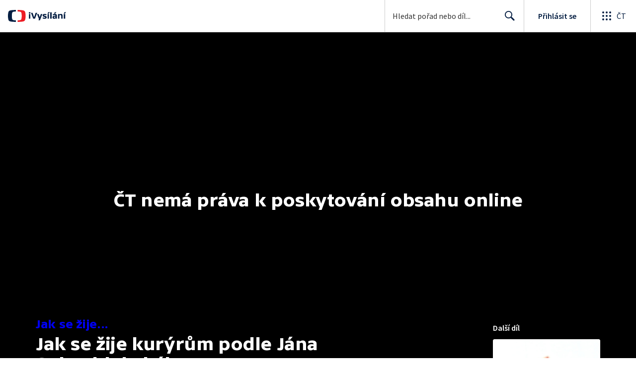

--- FILE ---
content_type: text/plain; charset=utf-8
request_url: https://events.getsitectrl.com/api/v1/events
body_size: 559
content:
{"id":"66fbd7f83334c391","user_id":"66fbd7f8337d06e4","time":1769247596748,"token":"1769247596.e9f72dfdb9dfe1cee8df04d4209aa3a2.9f3a505b76cd2adac3153f614136f61a","geo":{"ip":"18.224.109.127","geopath":"147015:147763:220321:","geoname_id":4509177,"longitude":-83.0061,"latitude":39.9625,"postal_code":"43215","city":"Columbus","region":"Ohio","state_code":"OH","country":"United States","country_code":"US","timezone":"America/New_York"},"ua":{"platform":"Desktop","os":"Mac OS","os_family":"Mac OS X","os_version":"10.15.7","browser":"Other","browser_family":"ClaudeBot","browser_version":"1.0","device":"Spider","device_brand":"Spider","device_model":"Desktop"},"utm":{}}